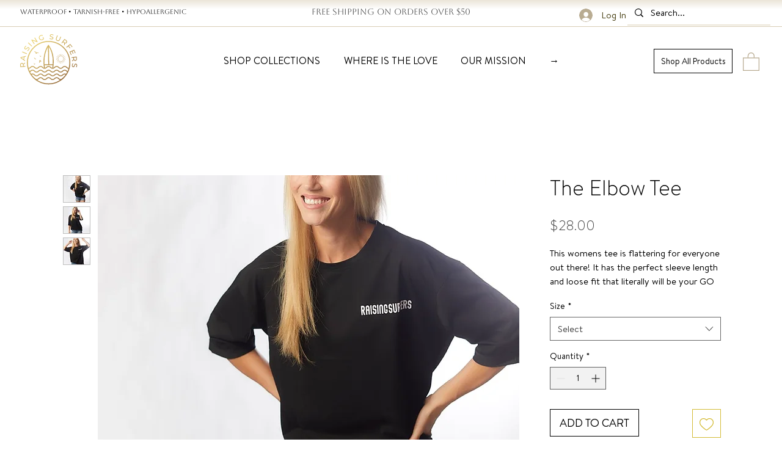

--- FILE ---
content_type: text/javascript
request_url: https://sa.getroster.com/wooly-analytics.js?token=eyJhbGciOiJIUzI1NiIsInR5cCI6IkpXVCJ9.eyJhY2Nlc3NUb1VzZXJJZCI6IjEwODc5NjgiLCJzZXNzaW9uVXNlcklkIjoiMTA4Nzk2OCIsInJpZ2h0SWQiOiI4NCIsImFjY2Vzc0lkIjoiNiIsIm5iZiI6MTY3OTAxODc3MSwiZXhwIjoxNjc5MDIyMzcxLCJpYXQiOjE2NzkwMTg3NzF9.hf-SPdjPv3MYABUZw1F70129kTFSRl41bgBHcTitvos
body_size: 4143
content:
(function(n,t,i){var r=i();typeof define=="function"&&define.amd?define("WoolyAnalytics",[],i):typeof exports=="object"?module.exports=r:t[n]=r;window[n]=r})("WoolyAnalytics",this,function(){function a(n,t,i,r){var u="; expires="+r,f="; domain=."+i;document.cookie=n+"="+(t||"")+u+f+"; path=/"}function o(n){for(var t,r=n+"=",u=document.cookie.split(";"),i=0;i<u.length;i++){for(t=u[i];t.charAt(0)==" ";)t=t.substring(1,t.length);if(t.indexOf(r)==0)return t.substring(r.length,t.length)}return null}function g(n){var t;try{t=JSON.parse(localStorage.getItem(n))}catch(i){}return t}function ri(n,t){localStorage.setItem(n,JSON.stringify(t))}function i(n){localStorage.removeItem(n)}function vt(n){var t=new Date(n);return t.setDate(t.getDate()+kt),t}function n(){this.data=g(p)||{}}var pt="https://api.getroster.com/sales-attribution?token=eyJhbGciOiJIUzI1NiIsInR5cCI6IkpXVCJ9.eyJhY2Nlc3NUb1VzZXJJZCI6IjEwODc5NjgiLCJzZXNzaW9uVXNlcklkIjoiMTA4Nzk2OCIsInJpZ2h0SWQiOiI4NCIsImFjY2Vzc0lkIjoiNiIsIm5iZiI6MTY3OTAxODc3MSwiZXhwIjoxNjc5MDIyMzcxLCJpYXQiOjE2NzkwMTg3NzF9.hf-SPdjPv3MYABUZw1F70129kTFSRl41bgBHcTitvos",wt="https://api.getroster.com/discount-code?token=eyJhbGciOiJIUzI1NiIsInR5cCI6IkpXVCJ9.eyJhY2Nlc3NUb1VzZXJJZCI6IjEwODc5NjgiLCJzZXNzaW9uVXNlcklkIjoiMTA4Nzk2OCIsInJpZ2h0SWQiOiI4NCIsImFjY2Vzc0lkIjoiNiIsIm5iZiI6MTY3OTAxODc3MSwiZXhwIjoxNjc5MDIyMzcxLCJpYXQiOjE2NzkwMTg3NzF9.hf-SPdjPv3MYABUZw1F70129kTFSRl41bgBHcTitvos",e="",lt="",y=false&&navigator.cookieEnabled&&!!e,bt="42",it=["wly","wly_id","rstr"],p="wAnalyticsData",at="wEmitPending",r="wReferrerId",rt="wExpireDate",u="wLcAt",l="wLeAt",w="wLinkS",b="wLinkV",kt=30,k="wDiscountCode",d="wDiscountLoading",ut="ls",ft="lv",n,t,yt,nt,f,tt,v,s,h,c;const dt=1205;var gt=function(n){return Object.assign(this.data,n),t(p,this.data),this},ni=function(){var n,f,i,r,o;const s=(new Date).setDate((new Date).getDate()-3);return!this.data.orderId&&this.data.leAt>s?!0:(n={...this.data,referrerUrl:document.referrer,userAgent:navigator.userAgent,lcAt:!this.data.lcAt?null:this.data.lcAt,leAt:!this.data.leAt?null:this.data.leAt,linkSource:!this.data.linkSource?null:this.data.linkSource,linkVariant:!this.data.linkVariant?null:this.data.linkVariant,characterSet:document.characterSet,title:document.title,location:JSON.stringify(document.location),cookieEnabled:navigator.cookieEnabled,pixelType:dt},f=new FormData,Object.keys(n).forEach(t=>{f.append(t,n[t])}),i=navigator.sendBeacon(pt,f),t(at,!i),i===!0&&(this.data={linkTrackingCodes:n.linkTrackingCodes},t(p,this.data),this.data.orderId||(r=(new Date).valueOf(),t(l,r),this.data={...this.data,leAt:r},y===!0&&(o=vt(et.valueOf()),a(u,r,e,o.toUTCString())))),i)},ti=function(n){var t,i;n&&window.Shopify&&(sessionStorage.getItem(k)?(i=sessionStorage.getItem(k),i&&fetch(window.location.origin+"/discount/"+i)):sessionStorage.getItem(d)||(sessionStorage.setItem(d,!0),t=new FormData,t.append("linkTrackingCodes",[n]),t.append("sourceTypeId",bt),fetch(wt,{method:"POST",body:t}).then(function(n){sessionStorage.removeItem(d);n.json().then(n=>{n.code&&(sessionStorage.setItem(k,n.code),fetch(window.location.origin+"/discount/"+n.code))})}).catch(function(){sessionStorage.removeItem(d)})))},ii=function(){sessionStorage.removeItem(k)};for(n.prototype.set=gt,n.prototype.emit=ni,n=new n,t=ri.bind(n),!JSON.parse(localStorage.getItem(at))||n.emit(),yt=new URL(window.location),nt=new URLSearchParams(yt.search),lt&&it.unshift(lt),tt=0;tt<it.length;tt++)if(f=nt.get(it[tt]),f)break;const et=new Date,ui=new Date(g(rt)||0);if(et.valueOf()>ui.valueOf()&&(i(r),i(rt),i(p),i(u),i(l),i(ut),i(ft)),f){if(v=y?o(r):g(r),f!==v){i(u);i(l);i(ut);i(ft);s=nt.get(ut);h=nt.get(ft);s&&(t(w,s),n.set({linkSource:s}));h&&(t(b,h),n.set({linkVariant:h}));const o=(new Date).valueOf();t(u,o);n.set({lcAt:o});c=vt(et.valueOf());y===!0&&(a(r,f,e,c.toUTCString()),s&&a(w,s,e,c.toUTCString()),h&&a(b,h,e,c.toUTCString()),wLcAt&&a(u,o,e,c.toUTCString()));t(r,f);t(rt,c.valueOf());n.set({linkTrackingCodes:[f]});n.emit();ii()}}else if(y===!0){var v=o(r),ot=o(w),st=o(b),ht=o(u),ct=o(l);v&&(t(r,v),n.set({linkTrackingCodes:[v]}));ot&&(t(w,ot),n.set({linkSource:ot}));st&&(t(b,st),n.set({linkVariant:st}));ht&&(t(u,ht),n.set({lcAt:ht}));ct&&(t(l,ct),n.set({leAt:ct}))}return ti(g(r)),n});